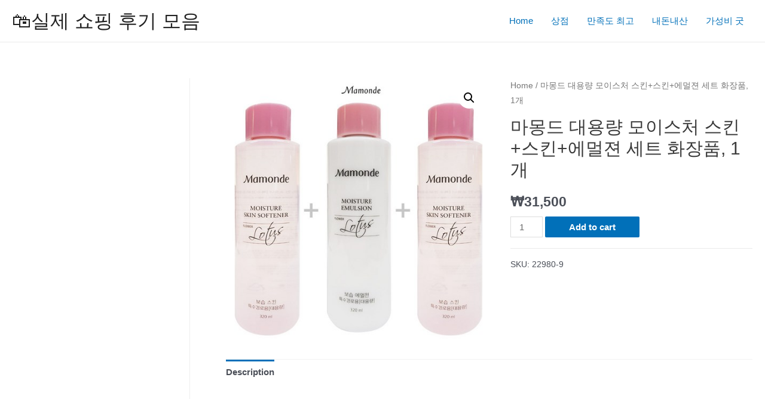

--- FILE ---
content_type: text/html; charset=utf-8
request_url: https://www.google.com/recaptcha/api2/aframe
body_size: 268
content:
<!DOCTYPE HTML><html><head><meta http-equiv="content-type" content="text/html; charset=UTF-8"></head><body><script nonce="-z7PuwY2HaTBjI6I4vZH3g">/** Anti-fraud and anti-abuse applications only. See google.com/recaptcha */ try{var clients={'sodar':'https://pagead2.googlesyndication.com/pagead/sodar?'};window.addEventListener("message",function(a){try{if(a.source===window.parent){var b=JSON.parse(a.data);var c=clients[b['id']];if(c){var d=document.createElement('img');d.src=c+b['params']+'&rc='+(localStorage.getItem("rc::a")?sessionStorage.getItem("rc::b"):"");window.document.body.appendChild(d);sessionStorage.setItem("rc::e",parseInt(sessionStorage.getItem("rc::e")||0)+1);localStorage.setItem("rc::h",'1769672072688');}}}catch(b){}});window.parent.postMessage("_grecaptcha_ready", "*");}catch(b){}</script></body></html>